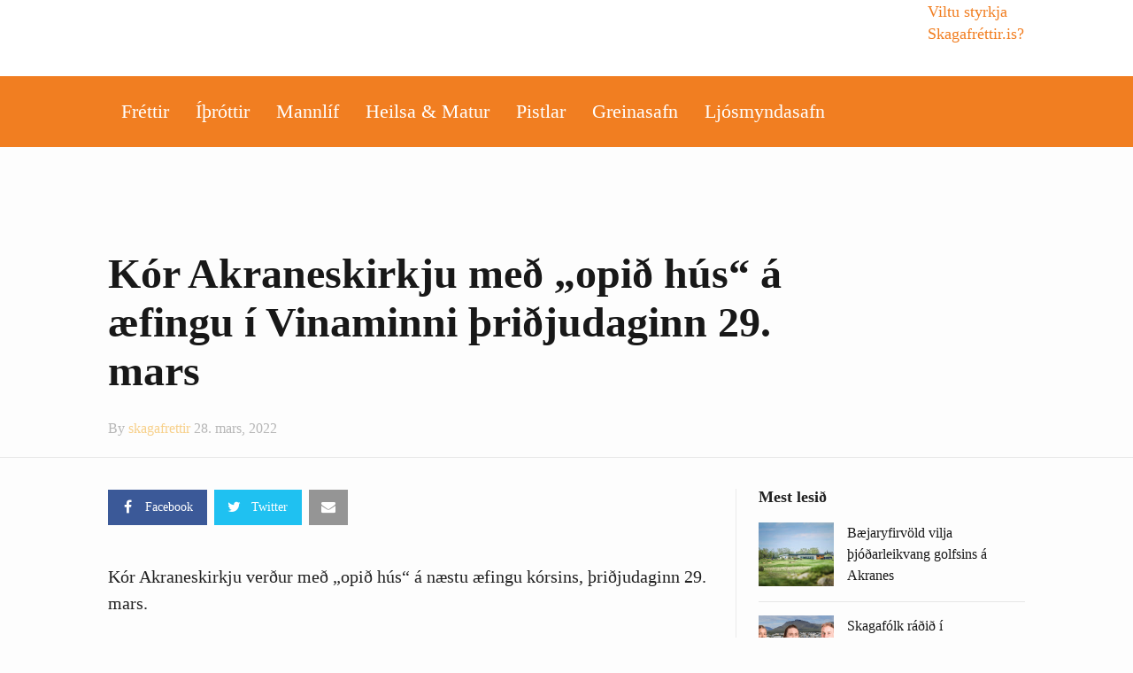

--- FILE ---
content_type: text/html; charset=UTF-8
request_url: https://skagafrettir.is/2022/03/28/kor-akraneskirkju-med-opid-hus-a-aefingu-i-vinaminni-thridjudaginn-29-mars/
body_size: 17416
content:
<!DOCTYPE html>
<!--[if IE 9]><html class="lt-ie10 no-js" lang="is" prefix="og: http://ogp.me/ns# fb: http://ogp.me/ns/fb# website: http://ogp.me/ns/website#" prefix="og: http://ogp.me/ns#"> <![endif]--><html class="no-js flexbox" lang="is" prefix="og: http://ogp.me/ns# fb: http://ogp.me/ns/fb# website: http://ogp.me/ns/website#" prefix="og: http://ogp.me/ns#"><head><script data-no-optimize="1">var litespeed_docref=sessionStorage.getItem("litespeed_docref");litespeed_docref&&(Object.defineProperty(document,"referrer",{get:function(){return litespeed_docref}}),sessionStorage.removeItem("litespeed_docref"));</script> <meta charset="UTF-8"><meta name="viewport" content="width=device-width, height=device-height, initial-scale=1.0, maximum-scale=1.0" /><title>Kór Akraneskirkju með „opið hús“ á æfingu í Vinaminni þriðjudaginn 29. mars &#8211; Skagafréttir.is</title><meta name='robots' content='max-image-preview:large' /><link rel='dns-prefetch' href='//www.googletagmanager.com' /><link rel='dns-prefetch' href='//fonts.googleapis.com' /><link rel='dns-prefetch' href='//pagead2.googlesyndication.com' /><link rel="alternate" type="application/rss+xml" title="Skagafréttir.is &raquo; Straumur" href="https://skagafrettir.is/feed/" /><link rel="alternate" type="application/rss+xml" title="Skagafréttir.is &raquo; Straumur athugasemda" href="https://skagafrettir.is/comments/feed/" /><link rel="alternate" type="application/rss+xml" title="Skagafréttir.is &raquo; Kór Akraneskirkju með „opið hús“ á æfingu í Vinaminni þriðjudaginn 29. mars Straumur athugasemda" href="https://skagafrettir.is/2022/03/28/kor-akraneskirkju-med-opid-hus-a-aefingu-i-vinaminni-thridjudaginn-29-mars/feed/" /><link rel="alternate" title="oEmbed (JSON)" type="application/json+oembed" href="https://skagafrettir.is/wp-json/oembed/1.0/embed?url=https%3A%2F%2Fskagafrettir.is%2F2022%2F03%2F28%2Fkor-akraneskirkju-med-opid-hus-a-aefingu-i-vinaminni-thridjudaginn-29-mars%2F" /><link rel="alternate" title="oEmbed (XML)" type="text/xml+oembed" href="https://skagafrettir.is/wp-json/oembed/1.0/embed?url=https%3A%2F%2Fskagafrettir.is%2F2022%2F03%2F28%2Fkor-akraneskirkju-med-opid-hus-a-aefingu-i-vinaminni-thridjudaginn-29-mars%2F&#038;format=xml" /><style id='wp-img-auto-sizes-contain-inline-css' type='text/css'>img:is([sizes=auto i],[sizes^="auto," i]){contain-intrinsic-size:3000px 1500px}
/*# sourceURL=wp-img-auto-sizes-contain-inline-css */</style><link data-optimized="2" rel="stylesheet" href="https://skagafrettir.is/wp-content/litespeed/css/0921e1e0fd7490c8e7401bf9195e8070.css?ver=f1910" /><style id='classic-theme-styles-inline-css' type='text/css'>/*! This file is auto-generated */
.wp-block-button__link{color:#fff;background-color:#32373c;border-radius:9999px;box-shadow:none;text-decoration:none;padding:calc(.667em + 2px) calc(1.333em + 2px);font-size:1.125em}.wp-block-file__button{background:#32373c;color:#fff;text-decoration:none}
/*# sourceURL=/wp-includes/css/classic-themes.min.css */</style><style id='global-styles-inline-css' type='text/css'>:root{--wp--preset--aspect-ratio--square: 1;--wp--preset--aspect-ratio--4-3: 4/3;--wp--preset--aspect-ratio--3-4: 3/4;--wp--preset--aspect-ratio--3-2: 3/2;--wp--preset--aspect-ratio--2-3: 2/3;--wp--preset--aspect-ratio--16-9: 16/9;--wp--preset--aspect-ratio--9-16: 9/16;--wp--preset--color--black: #000000;--wp--preset--color--cyan-bluish-gray: #abb8c3;--wp--preset--color--white: #ffffff;--wp--preset--color--pale-pink: #f78da7;--wp--preset--color--vivid-red: #cf2e2e;--wp--preset--color--luminous-vivid-orange: #ff6900;--wp--preset--color--luminous-vivid-amber: #fcb900;--wp--preset--color--light-green-cyan: #7bdcb5;--wp--preset--color--vivid-green-cyan: #00d084;--wp--preset--color--pale-cyan-blue: #8ed1fc;--wp--preset--color--vivid-cyan-blue: #0693e3;--wp--preset--color--vivid-purple: #9b51e0;--wp--preset--gradient--vivid-cyan-blue-to-vivid-purple: linear-gradient(135deg,rgb(6,147,227) 0%,rgb(155,81,224) 100%);--wp--preset--gradient--light-green-cyan-to-vivid-green-cyan: linear-gradient(135deg,rgb(122,220,180) 0%,rgb(0,208,130) 100%);--wp--preset--gradient--luminous-vivid-amber-to-luminous-vivid-orange: linear-gradient(135deg,rgb(252,185,0) 0%,rgb(255,105,0) 100%);--wp--preset--gradient--luminous-vivid-orange-to-vivid-red: linear-gradient(135deg,rgb(255,105,0) 0%,rgb(207,46,46) 100%);--wp--preset--gradient--very-light-gray-to-cyan-bluish-gray: linear-gradient(135deg,rgb(238,238,238) 0%,rgb(169,184,195) 100%);--wp--preset--gradient--cool-to-warm-spectrum: linear-gradient(135deg,rgb(74,234,220) 0%,rgb(151,120,209) 20%,rgb(207,42,186) 40%,rgb(238,44,130) 60%,rgb(251,105,98) 80%,rgb(254,248,76) 100%);--wp--preset--gradient--blush-light-purple: linear-gradient(135deg,rgb(255,206,236) 0%,rgb(152,150,240) 100%);--wp--preset--gradient--blush-bordeaux: linear-gradient(135deg,rgb(254,205,165) 0%,rgb(254,45,45) 50%,rgb(107,0,62) 100%);--wp--preset--gradient--luminous-dusk: linear-gradient(135deg,rgb(255,203,112) 0%,rgb(199,81,192) 50%,rgb(65,88,208) 100%);--wp--preset--gradient--pale-ocean: linear-gradient(135deg,rgb(255,245,203) 0%,rgb(182,227,212) 50%,rgb(51,167,181) 100%);--wp--preset--gradient--electric-grass: linear-gradient(135deg,rgb(202,248,128) 0%,rgb(113,206,126) 100%);--wp--preset--gradient--midnight: linear-gradient(135deg,rgb(2,3,129) 0%,rgb(40,116,252) 100%);--wp--preset--font-size--small: 13px;--wp--preset--font-size--medium: 20px;--wp--preset--font-size--large: 36px;--wp--preset--font-size--x-large: 42px;--wp--preset--spacing--20: 0.44rem;--wp--preset--spacing--30: 0.67rem;--wp--preset--spacing--40: 1rem;--wp--preset--spacing--50: 1.5rem;--wp--preset--spacing--60: 2.25rem;--wp--preset--spacing--70: 3.38rem;--wp--preset--spacing--80: 5.06rem;--wp--preset--shadow--natural: 6px 6px 9px rgba(0, 0, 0, 0.2);--wp--preset--shadow--deep: 12px 12px 50px rgba(0, 0, 0, 0.4);--wp--preset--shadow--sharp: 6px 6px 0px rgba(0, 0, 0, 0.2);--wp--preset--shadow--outlined: 6px 6px 0px -3px rgb(255, 255, 255), 6px 6px rgb(0, 0, 0);--wp--preset--shadow--crisp: 6px 6px 0px rgb(0, 0, 0);}:where(.is-layout-flex){gap: 0.5em;}:where(.is-layout-grid){gap: 0.5em;}body .is-layout-flex{display: flex;}.is-layout-flex{flex-wrap: wrap;align-items: center;}.is-layout-flex > :is(*, div){margin: 0;}body .is-layout-grid{display: grid;}.is-layout-grid > :is(*, div){margin: 0;}:where(.wp-block-columns.is-layout-flex){gap: 2em;}:where(.wp-block-columns.is-layout-grid){gap: 2em;}:where(.wp-block-post-template.is-layout-flex){gap: 1.25em;}:where(.wp-block-post-template.is-layout-grid){gap: 1.25em;}.has-black-color{color: var(--wp--preset--color--black) !important;}.has-cyan-bluish-gray-color{color: var(--wp--preset--color--cyan-bluish-gray) !important;}.has-white-color{color: var(--wp--preset--color--white) !important;}.has-pale-pink-color{color: var(--wp--preset--color--pale-pink) !important;}.has-vivid-red-color{color: var(--wp--preset--color--vivid-red) !important;}.has-luminous-vivid-orange-color{color: var(--wp--preset--color--luminous-vivid-orange) !important;}.has-luminous-vivid-amber-color{color: var(--wp--preset--color--luminous-vivid-amber) !important;}.has-light-green-cyan-color{color: var(--wp--preset--color--light-green-cyan) !important;}.has-vivid-green-cyan-color{color: var(--wp--preset--color--vivid-green-cyan) !important;}.has-pale-cyan-blue-color{color: var(--wp--preset--color--pale-cyan-blue) !important;}.has-vivid-cyan-blue-color{color: var(--wp--preset--color--vivid-cyan-blue) !important;}.has-vivid-purple-color{color: var(--wp--preset--color--vivid-purple) !important;}.has-black-background-color{background-color: var(--wp--preset--color--black) !important;}.has-cyan-bluish-gray-background-color{background-color: var(--wp--preset--color--cyan-bluish-gray) !important;}.has-white-background-color{background-color: var(--wp--preset--color--white) !important;}.has-pale-pink-background-color{background-color: var(--wp--preset--color--pale-pink) !important;}.has-vivid-red-background-color{background-color: var(--wp--preset--color--vivid-red) !important;}.has-luminous-vivid-orange-background-color{background-color: var(--wp--preset--color--luminous-vivid-orange) !important;}.has-luminous-vivid-amber-background-color{background-color: var(--wp--preset--color--luminous-vivid-amber) !important;}.has-light-green-cyan-background-color{background-color: var(--wp--preset--color--light-green-cyan) !important;}.has-vivid-green-cyan-background-color{background-color: var(--wp--preset--color--vivid-green-cyan) !important;}.has-pale-cyan-blue-background-color{background-color: var(--wp--preset--color--pale-cyan-blue) !important;}.has-vivid-cyan-blue-background-color{background-color: var(--wp--preset--color--vivid-cyan-blue) !important;}.has-vivid-purple-background-color{background-color: var(--wp--preset--color--vivid-purple) !important;}.has-black-border-color{border-color: var(--wp--preset--color--black) !important;}.has-cyan-bluish-gray-border-color{border-color: var(--wp--preset--color--cyan-bluish-gray) !important;}.has-white-border-color{border-color: var(--wp--preset--color--white) !important;}.has-pale-pink-border-color{border-color: var(--wp--preset--color--pale-pink) !important;}.has-vivid-red-border-color{border-color: var(--wp--preset--color--vivid-red) !important;}.has-luminous-vivid-orange-border-color{border-color: var(--wp--preset--color--luminous-vivid-orange) !important;}.has-luminous-vivid-amber-border-color{border-color: var(--wp--preset--color--luminous-vivid-amber) !important;}.has-light-green-cyan-border-color{border-color: var(--wp--preset--color--light-green-cyan) !important;}.has-vivid-green-cyan-border-color{border-color: var(--wp--preset--color--vivid-green-cyan) !important;}.has-pale-cyan-blue-border-color{border-color: var(--wp--preset--color--pale-cyan-blue) !important;}.has-vivid-cyan-blue-border-color{border-color: var(--wp--preset--color--vivid-cyan-blue) !important;}.has-vivid-purple-border-color{border-color: var(--wp--preset--color--vivid-purple) !important;}.has-vivid-cyan-blue-to-vivid-purple-gradient-background{background: var(--wp--preset--gradient--vivid-cyan-blue-to-vivid-purple) !important;}.has-light-green-cyan-to-vivid-green-cyan-gradient-background{background: var(--wp--preset--gradient--light-green-cyan-to-vivid-green-cyan) !important;}.has-luminous-vivid-amber-to-luminous-vivid-orange-gradient-background{background: var(--wp--preset--gradient--luminous-vivid-amber-to-luminous-vivid-orange) !important;}.has-luminous-vivid-orange-to-vivid-red-gradient-background{background: var(--wp--preset--gradient--luminous-vivid-orange-to-vivid-red) !important;}.has-very-light-gray-to-cyan-bluish-gray-gradient-background{background: var(--wp--preset--gradient--very-light-gray-to-cyan-bluish-gray) !important;}.has-cool-to-warm-spectrum-gradient-background{background: var(--wp--preset--gradient--cool-to-warm-spectrum) !important;}.has-blush-light-purple-gradient-background{background: var(--wp--preset--gradient--blush-light-purple) !important;}.has-blush-bordeaux-gradient-background{background: var(--wp--preset--gradient--blush-bordeaux) !important;}.has-luminous-dusk-gradient-background{background: var(--wp--preset--gradient--luminous-dusk) !important;}.has-pale-ocean-gradient-background{background: var(--wp--preset--gradient--pale-ocean) !important;}.has-electric-grass-gradient-background{background: var(--wp--preset--gradient--electric-grass) !important;}.has-midnight-gradient-background{background: var(--wp--preset--gradient--midnight) !important;}.has-small-font-size{font-size: var(--wp--preset--font-size--small) !important;}.has-medium-font-size{font-size: var(--wp--preset--font-size--medium) !important;}.has-large-font-size{font-size: var(--wp--preset--font-size--large) !important;}.has-x-large-font-size{font-size: var(--wp--preset--font-size--x-large) !important;}
:where(.wp-block-post-template.is-layout-flex){gap: 1.25em;}:where(.wp-block-post-template.is-layout-grid){gap: 1.25em;}
:where(.wp-block-term-template.is-layout-flex){gap: 1.25em;}:where(.wp-block-term-template.is-layout-grid){gap: 1.25em;}
:where(.wp-block-columns.is-layout-flex){gap: 2em;}:where(.wp-block-columns.is-layout-grid){gap: 2em;}
:root :where(.wp-block-pullquote){font-size: 1.5em;line-height: 1.6;}
/*# sourceURL=global-styles-inline-css */</style><style id='xt-style-inline-css' type='text/css'>/*Hide the adzone*/

.logo-bar .ad-zone{display:none}
/*# sourceURL=xt-style-inline-css */</style> <script type="litespeed/javascript" data-src="https://skagafrettir.is/wp-includes/js/jquery/jquery.min.js" id="jquery-core-js"></script> <script id="xt-widget-twitter-js-extra" type="litespeed/javascript">var xt_twitter={"modpath":"https://skagafrettir.is/?xt-widget-fetch=1"}</script> 
 <script type="litespeed/javascript" data-src="https://www.googletagmanager.com/gtag/js?id=GT-W628HW9" id="google_gtagjs-js"></script> <script id="google_gtagjs-js-after" type="litespeed/javascript">window.dataLayer=window.dataLayer||[];function gtag(){dataLayer.push(arguments)}
gtag("set","linker",{"domains":["skagafrettir.is"]});gtag("js",new Date());gtag("set","developer_id.dZTNiMT",!0);gtag("config","GT-W628HW9")</script> <link rel="https://api.w.org/" href="https://skagafrettir.is/wp-json/" /><link rel="alternate" title="JSON" type="application/json" href="https://skagafrettir.is/wp-json/wp/v2/posts/47895" /><link rel="EditURI" type="application/rsd+xml" title="RSD" href="https://skagafrettir.is/xmlrpc.php?rsd" /><meta name="generator" content="WordPress 6.9" /><link rel="canonical" href="https://skagafrettir.is/2022/03/28/kor-akraneskirkju-med-opid-hus-a-aefingu-i-vinaminni-thridjudaginn-29-mars/" /><link rel='shortlink' href='https://skagafrettir.is/?p=47895' /><style type="text/css" media="screen">.g { margin:0px; padding:0px; overflow:hidden; line-height:1; zoom:1; }
	.g img { height:auto; }
	.g-col { position:relative; float:left; }
	.g-col:first-child { margin-left: 0; }
	.g-col:last-child { margin-right: 0; }
	.g-wall { display:block; position:fixed; left:0; top:0; width:100%; height:100%; z-index:-1; }
	.woocommerce-page .g, .bbpress-wrapper .g { margin: 20px auto; clear:both; }
	.g-1 {  width:100%; max-width:310px;  height:100%; max-height:400px; margin: 0 auto; }
	.g-2 {  width:100%; max-width:310px;  height:100%; max-height:400px; margin: 0 auto; }
	.g-3 { width:100%; max-width:310px; height:100%; max-height:400px; margin: 0 auto; }
	.g-4 { width:100%; max-width:310px; height:100%; max-height:400px; margin: 0 auto; }
	.g-5 { margin:0px;  width:100%; max-width:1018px; height:100%; max-height:360px; }
	.g-6 { margin:0px 0px 0px 0px; width:100%; max-width:640px; height:100%; max-height:140px; }
	@media only screen and (max-width: 480px) {
		.g-col, .g-dyn, .g-single { width:100%; margin-left:0; margin-right:0; }
		.woocommerce-page .g, .bbpress-wrapper .g { margin: 10px auto; }
	}</style><meta property='og:site_name' content='Skagafr&eacute;ttir.is' /><meta property='og:url' content='https://skagafrettir.is/2022/03/28/kor-akraneskirkju-med-opid-hus-a-aefingu-i-vinaminni-thridjudaginn-29-mars/' /><meta property='og:locale' content='is_IS' /><meta property='og:description' content='K&oacute;r Akraneskirkju ver&eth;ur me&eth; &bdquo;opi&eth; h&uacute;s&ldquo; &aacute; n&aelig;stu &aelig;fingu k&oacute;rsins, &thorn;ri&eth;judaginn 29. mars. &AElig;fingin fer fram &iacute; Vinaminni. &Iacute; tilkynningu fr&aacute; k&oacute;rnum kemur fram a&eth; allir &aacute;hugasamir s&eacute;u velkomnir og s&eacute;rstaklega &thorn;eir sem hafa &aacute;huga &aacute; a&eth; ganga til li&eth;s vi&eth; k&oacute;rinn. Kaf' /><meta property='og:title' content='K&oacute;r Akraneskirkju me&eth; &bdquo;opi&eth; h&uacute;s&ldquo; &aacute; &aelig;fingu &iacute; Vinaminni &thorn;ri&eth;judaginn 29. mars' /><meta property='og:type' content='article' /><meta property='og:image' content='https://skagafrettir.is/wp-content/uploads/2019/12/78253002_3968812463136272_5089128000528580608_o-1200x900.jpg' /><meta property='og:image:width' content='1200' /><meta property='og:image:height' content='900' /><meta name='twitter:card' content='summary' /><meta name='twitter:title' content='K&oacute;r Akraneskirkju me&eth; &bdquo;opi&eth; h&uacute;s&ldquo; &aacute; &aelig;fingu &iacute; Vinaminni &thorn;ri&eth;judaginn 29. mars' /><meta name='twitter:image' content='https://skagafrettir.is/wp-content/uploads/2019/12/78253002_3968812463136272_5089128000528580608_o-1200x900.jpg' /><meta name='twitter:description' content='K&oacute;r Akraneskirkju ver&eth;ur me&eth; &bdquo;opi&eth; h&uacute;s&ldquo; &aacute; n&aelig;stu &aelig;fingu k&oacute;rsins, &thorn;ri&eth;judaginn 29. mars. &AElig;fingin fer fram &iacute; Vinaminni. &Iacute; tilkynningu fr&aacute; k&oacute;rnum kemur fram a&eth; allir &aacute;hugasamir s&eacute;u velkomnir og s&eacute;rstaklega &thorn;eir sem hafa &aacute;huga &aacute; a&eth; ganga til li&eth;s vi&eth; k&oacute;rinn. Kaf' /><meta name="generator" content="Site Kit by Google 1.171.0" /><link rel="shortcut icon" type="image/x-icon" href="https://skagafrettir.is/wp-content/uploads/2018/01/favicon.png"><meta name="generator" content="Good News v2.0.9.2 by XplodedThemes.com"><style type="text/css" id="voting-style-css">.xt-votes .xt-likes { background-color: #1193f6!important}
.xt-votes .xt-likes{ color: #ffffff!important}
.xt-votes .xt-likes a{ color: #ffffff!important}
.xt-votes .xt-dislikes { background-color: #ebebeb!important}
.xt-votes .xt-dislikes{ color: #7d7d7d!important}
.xt-votes .xt-dislikes a{ color: #7d7d7d!important}
.xt-votes { text-align: left}
.xt-likes, .xt-dislikes, .xt-votes i { font-size: 14px!important}</style> <script type="litespeed/javascript">XT_LIKES={"base_url":"https:\/\/skagafrettir.is","ajax_url":"https:\/\/skagafrettir.is\/wp-admin\/admin-ajax.php"}</script> <meta name="google-adsense-platform-account" content="ca-host-pub-2644536267352236"><meta name="google-adsense-platform-domain" content="sitekit.withgoogle.com"><meta name="generator" content="Elementor 3.34.3; features: e_font_icon_svg, additional_custom_breakpoints; settings: css_print_method-external, google_font-enabled, font_display-auto"><meta name="generator" content="Powered by Visual Composer - drag and drop page builder for WordPress."/>
<!--[if lte IE 9]><link rel="stylesheet" type="text/css" href="https://skagafrettir.is/wp-content/plugins/js_composer/assets/css/vc_lte_ie9.min.css" media="screen"><![endif]--><!--[if IE  8]><link rel="stylesheet" type="text/css" href="https://skagafrettir.is/wp-content/plugins/js_composer/assets/css/vc-ie8.min.css" media="screen"><![endif]--><style>.e-con.e-parent:nth-of-type(n+4):not(.e-lazyloaded):not(.e-no-lazyload),
				.e-con.e-parent:nth-of-type(n+4):not(.e-lazyloaded):not(.e-no-lazyload) * {
					background-image: none !important;
				}
				@media screen and (max-height: 1024px) {
					.e-con.e-parent:nth-of-type(n+3):not(.e-lazyloaded):not(.e-no-lazyload),
					.e-con.e-parent:nth-of-type(n+3):not(.e-lazyloaded):not(.e-no-lazyload) * {
						background-image: none !important;
					}
				}
				@media screen and (max-height: 640px) {
					.e-con.e-parent:nth-of-type(n+2):not(.e-lazyloaded):not(.e-no-lazyload),
					.e-con.e-parent:nth-of-type(n+2):not(.e-lazyloaded):not(.e-no-lazyload) * {
						background-image: none !important;
					}
				}</style> <script type="litespeed/javascript" data-src="https://pagead2.googlesyndication.com/pagead/js/adsbygoogle.js?client=ca-pub-5891056290651099&amp;host=ca-host-pub-2644536267352236" crossorigin="anonymous"></script> <meta property="fb:app_id" content="357766527894413"/><meta property="og:url" content="https://skagafrettir.is/2022/03/28/kor-akraneskirkju-med-opid-hus-a-aefingu-i-vinaminni-thridjudaginn-29-mars/"/><meta property="og:title" content="Kór Akraneskirkju með „opið hús“ á æfingu í Vinaminni þriðjudaginn 29. mars"/><meta property="og:site_name" content="Skagafréttir.is"/><meta property="og:description" content="Kór Akraneskirkju verður með „opið hús“ á næstu æfingu kórsins, þriðjudaginn 29. mars.Æfingin fer fram í Vinaminni.Í tilkynningu"/><meta property="og:type" content="article"/><meta property="og:image" content="https://skagafrettir.is/wp-content/uploads/2016/10/skagafréttir-logo-temp-2x.png"/><meta property="og:image" content="https://skagafrettir.is/wp-content/uploads/2019/12/78253002_3968812463136272_5089128000528580608_o-1024x768.jpg"/><meta property="og:locale" content="en_US"/><meta property="og:updated_time" content="1648461382" /><meta name="twitter:card" content="summary_large_image"/><meta name="twitter:title" content="Kór Akraneskirkju með „opið hús“ á æfingu í Vinaminni þriðjudaginn 29. mars"/><meta name="twitter:description" content="Kór Akraneskirkju verður með „opið hús“ á næstu æfingu kórsins, þriðjudaginn 29. mars.Æfingin fer fram í Vinaminni.Í tilkynningu"/><meta name="twitter:image" content="https://skagafrettir.is/wp-content/uploads/2016/10/skagafréttir-logo-temp-2x.png"/><meta name="twitter:image" content="https://skagafrettir.is/wp-content/uploads/2019/12/78253002_3968812463136272_5089128000528580608_o-1024x768.jpg"/><meta property="article:section" content="Mannlíf" /><meta property="article:published_time" content="1648461382" /><meta property="article:modified_time" content="1648461382" />
<style type="text/css" id="wp-custom-css">@media (max-width: 850px) {
	.only-mobile {
	display: none;	
}
}</style><noscript><style type="text/css">.wpb_animate_when_almost_visible { opacity: 1; }</style></noscript><meta name="viewport" content="width=device-width, user-scalable=yes, initial-scale=1.0, minimum-scale=0.1, maximum-scale=10.0"></head><body class="wp-singular post-template-default single single-post postid-47895 single-format-standard wp-theme-goodnews snd-default layout-full wpb-js-composer js-comp-ver-4.12.1 vc_responsive elementor-default elementor-kit-47024"> <script type="litespeed/javascript">window.fbAsyncInit=function(){FB.init({appId:357766527894413,cookie:!0,xfbml:!0,version:'v2.4'})};(function(d,s,id){var js,fjs=d.getElementsByTagName(s)[0];if(d.getElementById(id))return;js=d.createElement(s);js.id=id;js.src="//connect.facebook.net/is_IS/sdk.js";fjs.parentNode.insertBefore(js,fjs)}(document,'script','facebook-jssdk'))</script> <div class="lights_overlay visually-hidden hidden"></div><div id="pusher" class="off-canvas-wrap closed" data-offcanvas><div id="wrapper" class="container inner-wrap"><aside class="off-canvas-menu right-off-canvas-menu"><label class="push-menu-label">Aðalvalmynd</label><ul id="right-side-push-menu" class="off-canvas-list"><li id="menu-item-4059" class="menu-item menu-item-type-taxonomy menu-item-object-category menu-category-slug-frettir menu-category-id-31" data-itemid="4059" data-objectid="31"><a href="https://skagafrettir.is/category/frettir/">Fréttir</a></li><li id="menu-item-4061" class="menu-item menu-item-type-taxonomy menu-item-object-category menu-category-slug-ithrottir menu-category-id-32" data-itemid="4061" data-objectid="32"><a href="https://skagafrettir.is/category/ithrottir/">Íþróttir</a></li><li id="menu-item-47303" class="menu-item menu-item-type-custom menu-item-object-custom" data-itemid="47303" data-objectid="47303"><a>Mannlíf</a></li><li id="menu-item-32810" class="menu-item menu-item-type-taxonomy menu-item-object-category menu-category-slug-heilsueflandi-samfelag menu-category-id-46" data-itemid="32810" data-objectid="46"><a href="https://skagafrettir.is/category/heilsueflandi-samfelag/">Heilsa &#038; matur</a></li><li id="menu-item-4063" class="menu-item menu-item-type-taxonomy menu-item-object-category menu-category-slug-pistlar menu-category-id-34" data-itemid="4063" data-objectid="34"><a href="https://skagafrettir.is/category/pistlar/">Pistlar</a></li><li id="menu-item-4305" class="menu-item menu-item-type-custom menu-item-object-custom" data-itemid="4305" data-objectid="4305"><a href="/allt/">Greinasafn</a></li><li id="menu-item-47302" class="menu-item menu-item-type-custom menu-item-object-custom" data-itemid="47302" data-objectid="47302"><a target="_blank" href="https://skagafrettir.smugmug.com/">Ljósmyndasafn</a></li></ul></aside><div id="outer_wrapper" class="outer_wrapper"><header id="main-header"><div class="top-menu
sticky	 sticky-scroll-up		 contain-to-grid			"><nav class="top-bar" data-topbar
data-sticky_height="45"
data-distance="245"
data-options="sticky_on: small; back_text: Back"><ul class="sticky-menu right onsticky"><li class="toggle-sidebar menu-icon"><a href="#" class="right-off-canvas-toggle off-canvas-toggle"><i class="icon-ion-bars"></i></a></li></ul><ul class="sticky-menu right onsticky"><li class="toggle-search menu-search"><a href="#" class="search-toggle" data-dropdown="search-drop" aria-controls="search-drop" aria-expanded="false"><i class="icon-ion-search"></i></a></li><li id="search-drop" class="search-drop has-form f-dropdown" data-dropdown-content aria-hidden="true"><form method="get" action="https://skagafrettir.is/"><div class="row collapse"><div class="small-12 columns small-centered transition">
<input type="text" name="s" class="search-input" autocomplete="off" value="" placeholder="Start searching...">
<a href="#" class="transparent button search-button"><i class="icon-ion-search"></i></a>
<a href="#" class="transparent search-close-button"><i class="icon-ion-close-outline"></i></a></div></div></form></li></ul><ul class="title-area"><li class="name show-for-small-only">
<a href="https://skagafrettir.is/" class="site-logo show-for-medium-up">
<img class="to-be-loaded" data-interchange="[https://skagafrettir.is/wp-content/uploads/2016/10/skagafréttir-logo-temp-3.png, (default)], [https://skagafrettir.is/wp-content/uploads/2016/10/skagafréttir-logo-temp-2x-2.png, (retina)]" alt="Skagafréttir.is">
<noscript><img src="https://skagafrettir.is/wp-content/uploads/2016/10/skagafréttir-logo-temp-3.png" alt="Skagafréttir.is"></noscript>
</a>
<a href="https://skagafrettir.is/" class="site-logo show-for-small-only">
<img class="to-be-loaded" data-interchange="[https://skagafrettir.is/wp-content/uploads/2018/01/Skagafrettir_Logo_mobile.png, (default)], [https://skagafrettir.is/wp-content/uploads/2018/01/Skagafrettir_Logo_mobile-retina.png, (retina)]" alt="Skagafréttir.is">
<noscript><img src="https://skagafrettir.is/wp-content/uploads/2018/01/Skagafrettir_Logo_mobile.png" alt="Skagafréttir.is"></noscript>
</a></li><li class="toggle-topbar menu-icon"><a href="#"></a></li></ul><section class="top-bar-section"><h2 class="hide-for-small-up">--</h2><ul id="main-mobile-menu" class="left menu show-for-small-only clearfix"><li id="menu-item-47080" class="menu-item menu-item-type-custom menu-item-object-custom" data-itemid="47080" data-objectid="47080"><a href="http://localhost:8888/skagafrettir/styrkja-skagafrettir/">Viltu styrkja Skagafréttir.is?</a></li><li id="menu-item-47073" class="menu-item menu-item-type-taxonomy menu-item-object-category menu-category-slug-frettir menu-category-id-31 menu-category-slug-frettir menu-category-id-31" data-itemid="47073" data-objectid="31"><a href="https://skagafrettir.is/category/frettir/">Fréttir</a></li><li id="menu-item-47074" class="menu-item menu-item-type-taxonomy menu-item-object-category menu-category-slug-ithrottir menu-category-id-32 menu-category-slug-ithrottir menu-category-id-32" data-itemid="47074" data-objectid="32"><a href="https://skagafrettir.is/category/ithrottir/">Íþróttir</a></li><li id="menu-item-47304" class="menu-item menu-item-type-custom menu-item-object-custom has-dropdown not-click" data-itemid="47304" data-objectid="47304"><a>Mannlíf</a><ul class="dropdown "><li id="menu-item-47075" class="menu-item menu-item-type-taxonomy menu-item-object-category current-post-ancestor current-menu-parent current-post-parent menu-category-slug-mannlif menu-category-id-33 menu-category-slug-mannlif menu-category-id-33" data-itemid="47075" data-objectid="33"><a href="https://skagafrettir.is/category/mannlif/">Mannlíf</a></li><li id="menu-item-47076" class="menu-item menu-item-type-taxonomy menu-item-object-category menu-category-slug-floridaskaginn menu-category-id-36 menu-category-slug-floridaskaginn menu-category-id-36" data-itemid="47076" data-objectid="36"><a href="https://skagafrettir.is/category/floridaskaginn/">FlórídaSkaginn</a></li></ul></li><li id="menu-item-47078" class="menu-item menu-item-type-taxonomy menu-item-object-category menu-category-slug-heilsueflandi-samfelag menu-category-id-46 menu-category-slug-heilsueflandi-samfelag menu-category-id-46" data-itemid="47078" data-objectid="46"><a href="https://skagafrettir.is/category/heilsueflandi-samfelag/">Heilsueflandi samfélag</a></li><li id="menu-item-47077" class="menu-item menu-item-type-taxonomy menu-item-object-category menu-category-slug-pistlar menu-category-id-34 menu-category-slug-pistlar menu-category-id-34" data-itemid="47077" data-objectid="34"><a href="https://skagafrettir.is/category/pistlar/">Pistlar</a></li><li id="menu-item-47079" class="menu-item menu-item-type-custom menu-item-object-custom" data-itemid="47079" data-objectid="47079"><a href="/allt/">Greinasafn</a></li><li id="menu-item-47305" class="menu-item menu-item-type-custom menu-item-object-custom" data-itemid="47305" data-objectid="47305"><a target="_blank" href="https://skagafrettir.smugmug.com/">Ljósmyndasafn</a></li></ul><div class="show-for-small-only clearfix"><ul class="social-networks"><li>
<a style="color:#3c5a9b" target="_blank" href="https://www.facebook.com/skagafrettir.is/">
<i class="fa fa-facebook" title="Facebook"></i>
</a></li><li>
<a style="color:#1fc1f1" target="_blank" href="https://twitter.com/skagafrettir">
<i class="fa fa-twitter" title="Twitter"></i>
</a></li></ul></div></section></nav></div><div class="logo-bar hide-for-small-only contain-to-grid logo-left"><div class="logo-bar-inner"><div class="row valign-middle collapse"><div class="small-4 column"><div class="left r-padding ">
<a href="https://skagafrettir.is/" class="site-logo show-for-small-up">
<img class="to-be-loaded" data-interchange="[https://skagafrettir.is/wp-content/uploads/2018/01/skagafrettir-logo-nytt_v2.png, (default)], [https://skagafrettir.is/wp-content/uploads/2018/01/skagafrettir-logo-nytt_v2-retina.png, (retina)]" alt="Skagafréttir.is">
<noscript><img src="https://skagafrettir.is/wp-content/uploads/2018/01/skagafrettir-logo-nytt_v2.png" alt="Skagafréttir.is"></noscript>
</a></div></div><div class="small-8 column"><div class="right ad-zone">[sam_zone id=1]</div><div class="" style="position: absolute; right: 0px; bottom: 20px;">
<a href="https://skagafrettir.is/styrkja-skagafrettir/" style="font-size: 18px; color: #f17e21; font-weight: 500;">Viltu styrkja</br> Skagafréttir.is?</a></div></div></div></div></div><div  class="main-menu hide-for-small-only     contain-to-grid  "><nav class="top-bar" data-topbar
data-sticky_height="0"
data-distance="200"
data-options="sticky_on: medium"><section class="top-bar-section search-toggle-always"><ul id="main-menu" class="menu top-level   left"><li class="menu-item menu-item-type-taxonomy menu-item-object-category menu-category-slug-frettir menu-category-id-31 menu-category-slug-frettir menu-category-id-31 menu-category-slug-frettir menu-category-id-31" data-itemid="4059" data-objectid="31"><a href="https://skagafrettir.is/category/frettir/">Fréttir</a></li><li class="menu-item menu-item-type-taxonomy menu-item-object-category menu-category-slug-ithrottir menu-category-id-32 menu-category-slug-ithrottir menu-category-id-32 menu-category-slug-ithrottir menu-category-id-32" data-itemid="4061" data-objectid="32"><a href="https://skagafrettir.is/category/ithrottir/">Íþróttir</a></li><li class="menu-item menu-item-type-custom menu-item-object-custom" data-itemid="47303" data-objectid="47303"><a>Mannlíf</a></li><li class="menu-item menu-item-type-taxonomy menu-item-object-category menu-category-slug-heilsueflandi-samfelag menu-category-id-46 menu-category-slug-heilsueflandi-samfelag menu-category-id-46 menu-category-slug-heilsueflandi-samfelag menu-category-id-46" data-itemid="32810" data-objectid="46"><a href="https://skagafrettir.is/category/heilsueflandi-samfelag/">Heilsa &#038; matur</a></li><li class="menu-item menu-item-type-taxonomy menu-item-object-category menu-category-slug-pistlar menu-category-id-34 menu-category-slug-pistlar menu-category-id-34 menu-category-slug-pistlar menu-category-id-34" data-itemid="4063" data-objectid="34"><a href="https://skagafrettir.is/category/pistlar/">Pistlar</a></li><li class="menu-item menu-item-type-custom menu-item-object-custom" data-itemid="4305" data-objectid="4305"><a href="/allt/">Greinasafn</a></li><li class="menu-item menu-item-type-custom menu-item-object-custom" data-itemid="47302" data-objectid="47302"><a target="_blank" href="https://skagafrettir.smugmug.com/">Ljósmyndasafn</a></li></ul></section></nav></div></header><div id="inner_wrapper" class="inner_wrapper hide-on-mobile-menu "><div class="body_overlay"></div><div class="row full-width"><div class="inner_content"><div class="row has-sidebar"><div class="post-47895 post type-post status-publish format-standard has-post-thumbnail hentry category-mannlif" itemscope="" itemtype="http://schema.org/BlogPosting"><div class="medium-12"><article id="post-header-47895" class="article-header-above" data-postid="47895" data-guid="https://skagafrettir.is/?p=47895" data-permalink="https://skagafrettir.is/2022/03/28/kor-akraneskirkju-med-opid-hus-a-aefingu-i-vinaminni-thridjudaginn-29-mars/"><div class="row collapse"><div class="medium-12 column"><div class="article-header within-content-2 has-inline-metas"><div class="meta row in-container"><div class="column-12 column"><h1 class=" xt-post-title" itemprop="headline">
Kór Akraneskirkju með „opið hús“ á æfingu í Vinaminni þriðjudaginn 29. mars</h1><div class="inline-metas-wrap row in-container collapse"><div class="small-12 column"><div class="inline inline-metas"><div class="inline xt-post-author-wrap hide-for-xmall-only ">
<span class="author  xt-post-author" itemprop="author" itemscope="" itemtype="http://schema.org/Person">
By
<span itemprop="name">
<a href="https://skagafrettir.is/author/skagafrettir/" title="Færslur eftir þennan höfund: skagafrettir" itemprop="url" rel="author">skagafrettir</a>
</span>
</span></div><div class="inline xt-post-date-wrap ">
<time class=" xt-post-date" datetime="2022-03-28T09:56:22+00:00" itemprop="datePublished">28. mars, 2022</time><meta itemprop="dateModified" content="2022-03-28T09:56:22+00:00"></div></div></div></div></div></div></div></div></div></article></div><div class="row vc_row in-container"><div class="medium-8 column left"><article id="post-47895" data-postid="47895" data-guid="https://skagafrettir.is/?p=47895" data-permalink="https://skagafrettir.is/2022/03/28/kor-akraneskirkju-med-opid-hus-a-aefingu-i-vinaminni-thridjudaginn-29-mars/"><div class="row collapse article-content-wrap"><div class="article-start"></div><div class="small-12  column"><div class="article-content"><div class="xtss-above-post"><div class="xtss-wrap skin-default layout-horizontal size-large align-left position-above-below showing-names first-2"><div class="xtss xtss-transition"><span class="xtss-social-networks">
<a class="xtss-facebook  xtss-item xtss-transition radius" style="color:#3b5998; background-color:#3b5998;" target="_blank" href="https://www.facebook.com/sharer/sharer.php?u=https%3A%2F%2Fskagafrettir.is%2F2022%2F03%2F28%2Fkor-akraneskirkju-med-opid-hus-a-aefingu-i-vinaminni-thridjudaginn-29-mars%2F" title="Share on Facebook">
<span class="icon fa fa-facebook xtss-transition"></span>
<span class="xtss-name"><span class="xtss-name-inner">Facebook</span></span>
</a>
<a class="xtss-twitter  xtss-item xtss-transition radius" style="color:#1fc1f1; background-color:#1fc1f1;" target="_blank" href="https://twitter.com/intent/tweet?text=K%C3%B3r+Akraneskirkju+me%C3%B0+%E2%80%9Eopi%C3%B0+h%C3%BAs%E2%80%9C+%C3%A1+%C3%A6fingu+%C3%AD+Vinaminni+%C3%BEri%C3%B0judaginn+29.+mars+-+https%3A%2F%2Fskagafrettir.is%2F2022%2F03%2F28%2Fkor-akraneskirkju-med-opid-hus-a-aefingu-i-vinaminni-thridjudaginn-29-mars%2F&amp;url=https%253A%252F%252Fskagafrettir.is%252F2022%252F03%252F28%252Fkor-akraneskirkju-med-opid-hus-a-aefingu-i-vinaminni-thridjudaginn-29-mars%252F" title="Share on Twitter">
<span class="icon fa fa-twitter xtss-transition"></span>
<span class="xtss-name"><span class="xtss-name-inner">Twitter</span></span>
</a>
<a class="xtss-email  xtss-item xtss-transition radius" style="color:#959595; background-color:#959595;" target="_self" href="/cdn-cgi/l/email-protection#[base64]" title="Email">
<span class="icon fa fa-envelope xtss-transition"></span>
<span class="xtss-name"><span class="xtss-name-inner">Email</span></span>
</a><div class="xtss-spacer"></div><div class="xtss-facebook-like xtss-extra-item xtss-item xtss-transition"><div class="fb-like" data-href="https://skagafrettir.is/2022/03/28/kor-akraneskirkju-med-opid-hus-a-aefingu-i-vinaminni-thridjudaginn-29-mars/" data-layout="button" data-action="like" data-show-faces="false" data-share="false"></div></div></span></div></div></div><div class="post-body  xt-post-content" itemprop="articleBody"><p>Kór Akraneskirkju verður með „opið hús“ á næstu æfingu kórsins, þriðjudaginn 29. mars.</p><p>Æfingin fer fram í Vinaminni.<div class="xt-post-featured-media"><div class="th fullwidth"><img data-lazyloaded="1" src="[data-uri]" fetchpriority="high" decoding="async" width="1132" height="670" data-src="https://skagafrettir.is/wp-content/uploads/2019/12/78253002_3968812463136272_5089128000528580608_o-1132x670.jpg" class="wp-featured-image fullwidth wp-post-image" alt="" itemprop="image" /></div></div><p>Í tilkynningu frá kórnum kemur fram að allir áhugasamir séu velkomnir og sérstaklega þeir sem hafa áhuga á að ganga til liðs við kórinn.</p><p>Kaffi, konfekt, fræðsla um kórstarfið og skemmtileg tónlist í boði.</p><p>Æfingin hefst eins og áður segir kl. 19:30 og stendur til 21:30.</p><hr class="wp-block-separator"/><figure class="wp-block-table"><table><tbody><tr><td><div class="g g-1"><div class="g-dyn a-439 c-1"><a class="gofollow" data-track="NDM5LDEsNjA=" href="https://domusnova.is/soluskra/leitarnidurstodur?search_id=8379021"><img data-lazyloaded="1" src="[data-uri]" width="310" height="400" decoding="async" data-src="https://skagafrettir.is/wp-content/uploads/2025/10/Gardabraut1-310x400-2.jpg" /></a></div><div class="g-dyn a-444 c-2"><a class="gofollow" data-track="NDQ0LDEsNjA=" href="https://www.instagram.com/svolustra/"><img data-lazyloaded="1" src="[data-uri]" width="310" height="400" decoding="async" data-src="https://skagafrettir.is/wp-content/uploads/2025/11/Svolustra-auglysing-310x400-1.png" /></a></div><div class="g-dyn a-442 c-3"><a class="gofollow" data-track="NDQyLDEsNjA=" href="https://bonkerinn.is/"><img data-lazyloaded="1" src="[data-uri]" width="310" height="400" decoding="async" data-src="https://skagafrettir.is/wp-content/uploads/2025/11/Bonkerinn-skagafrettir-310x400-1.png" /></a></div><div class="g-dyn a-446 c-4"><a class="gofollow" data-track="NDQ2LDEsNjA=" href="https://www.facebook.com/SamfylkingarfelagidAAkranesi"><img data-lazyloaded="1" src="[data-uri]" width="310" height="400" decoding="async" data-src="https://skagafrettir.is/wp-content/uploads/2026/01/Samfylkinging-2026.png" /></a></div><div class="g-dyn a-325 c-5"><a class="gofollow" data-track="MzI1LDEsNjA=" href="https://fastlind.is/soluskra/leitarnidurstodur?search_id=6948620"><img data-lazyloaded="1" src="[data-uri]" width="310" height="400" decoding="async" data-src="https://skagafrettir.is/wp-content/uploads/2024/01/Bogi-1-.png" /></a></div></div></td></tr></tbody></table></figure><hr class="wp-block-separator"/><figure class="wp-block-table"><table><tbody><tr><td><div class="g g-2"><div class="g-dyn a-447 c-1"><iframe data-lazyloaded="1" src="about:blank" data-litespeed-src="https://app.pulsmedia.is/snjallbordi/znpbch4sg1y8nif/" height="400" frameborder="0" style="border:none;"></iframe></div><div class="g-dyn a-442 c-2"><a class="gofollow" data-track="NDQyLDIsNjA=" href="https://bonkerinn.is/"><img data-lazyloaded="1" src="[data-uri]" width="310" height="400" decoding="async" data-src="https://skagafrettir.is/wp-content/uploads/2025/11/Bonkerinn-skagafrettir-310x400-1.png" /></a></div><div class="g-dyn a-325 c-3"><a class="gofollow" data-track="MzI1LDIsNjA=" href="https://fastlind.is/soluskra/leitarnidurstodur?search_id=6948620"><img data-lazyloaded="1" src="[data-uri]" width="310" height="400" decoding="async" data-src="https://skagafrettir.is/wp-content/uploads/2024/01/Bogi-1-.png" /></a></div><div class="g-dyn a-444 c-4"><a class="gofollow" data-track="NDQ0LDIsNjA=" href="https://www.instagram.com/svolustra/"><img data-lazyloaded="1" src="[data-uri]" width="310" height="400" decoding="async" data-src="https://skagafrettir.is/wp-content/uploads/2025/11/Svolustra-auglysing-310x400-1.png" /></a></div><div class="g-dyn a-446 c-5"><a class="gofollow" data-track="NDQ2LDIsNjA=" href="https://www.facebook.com/SamfylkingarfelagidAAkranesi"><img data-lazyloaded="1" src="[data-uri]" width="310" height="400" decoding="async" data-src="https://skagafrettir.is/wp-content/uploads/2026/01/Samfylkinging-2026.png" /></a></div></div></td></tr></tbody></table></figure><hr class="wp-block-separator"/><figure class="wp-block-table"><table><tbody><tr><td><div class="g g-3"><div class="g-dyn a-446 c-1"><a class="gofollow" data-track="NDQ2LDMsNjA=" href="https://www.facebook.com/SamfylkingarfelagidAAkranesi"><img data-lazyloaded="1" src="[data-uri]" width="310" height="400" decoding="async" data-src="https://skagafrettir.is/wp-content/uploads/2026/01/Samfylkinging-2026.png" /></a></div><div class="g-dyn a-444 c-2"><a class="gofollow" data-track="NDQ0LDMsNjA=" href="https://www.instagram.com/svolustra/"><img data-lazyloaded="1" src="[data-uri]" width="310" height="400" decoding="async" data-src="https://skagafrettir.is/wp-content/uploads/2025/11/Svolustra-auglysing-310x400-1.png" /></a></div><div class="g-dyn a-442 c-3"><a class="gofollow" data-track="NDQyLDMsNjA=" href="https://bonkerinn.is/"><img data-lazyloaded="1" src="[data-uri]" width="310" height="400" decoding="async" data-src="https://skagafrettir.is/wp-content/uploads/2025/11/Bonkerinn-skagafrettir-310x400-1.png" /></a></div><div class="g-dyn a-325 c-4"><a class="gofollow" data-track="MzI1LDMsNjA=" href="https://fastlind.is/soluskra/leitarnidurstodur?search_id=6948620"><img data-lazyloaded="1" src="[data-uri]" width="310" height="400" decoding="async" data-src="https://skagafrettir.is/wp-content/uploads/2024/01/Bogi-1-.png" /></a></div><div class="g-dyn a-429 c-5"><a class="gofollow" data-track="NDI5LDMsNjA=" href="https://skagafrettir.is/styrkja-skagafrettir/"><img data-lazyloaded="1" src="[data-uri]" width="994" height="1290" decoding="async" data-src="https://skagafrettir.is/wp-content/uploads/2025/03/viltu-styrkja-.jpg" /></a></div><div class="g-dyn a-396 c-6"><a class="gofollow" data-track="Mzk2LDMsNjA=" href="https://ja.is/harsnyrting-rakarastofa-gisla/"><img data-lazyloaded="1" src="[data-uri]" width="310" height="400" decoding="async" data-src="https://skagafrettir.is/wp-content/uploads/2024/01/Timapantanir.png" /></a></div></div></td></tr></tbody></table></figure><hr class="wp-block-separator"/><figure class="wp-block-table"><table><tbody><tr><td><div class="g g-4"><div class="g-dyn a-442 c-1"><a class="gofollow" data-track="NDQyLDQsNjA=" href="https://bonkerinn.is/"><img data-lazyloaded="1" src="[data-uri]" width="310" height="400" decoding="async" data-src="https://skagafrettir.is/wp-content/uploads/2025/11/Bonkerinn-skagafrettir-310x400-1.png" /></a></div><div class="g-dyn a-325 c-2"><a class="gofollow" data-track="MzI1LDQsNjA=" href="https://fastlind.is/soluskra/leitarnidurstodur?search_id=6948620"><img data-lazyloaded="1" src="[data-uri]" width="310" height="400" decoding="async" data-src="https://skagafrettir.is/wp-content/uploads/2024/01/Bogi-1-.png" /></a></div><div class="g-dyn a-396 c-3"><a class="gofollow" data-track="Mzk2LDQsNjA=" href="https://ja.is/harsnyrting-rakarastofa-gisla/"><img data-lazyloaded="1" src="[data-uri]" width="310" height="400" decoding="async" data-src="https://skagafrettir.is/wp-content/uploads/2024/01/Timapantanir.png" /></a></div><div class="g-dyn a-429 c-4"><a class="gofollow" data-track="NDI5LDQsNjA=" href="https://skagafrettir.is/styrkja-skagafrettir/"><img data-lazyloaded="1" src="[data-uri]" width="994" height="1290" decoding="async" data-src="https://skagafrettir.is/wp-content/uploads/2025/03/viltu-styrkja-.jpg" /></a></div><div class="g-dyn a-446 c-5"><a class="gofollow" data-track="NDQ2LDQsNjA=" href="https://www.facebook.com/SamfylkingarfelagidAAkranesi"><img data-lazyloaded="1" src="[data-uri]" width="310" height="400" decoding="async" data-src="https://skagafrettir.is/wp-content/uploads/2026/01/Samfylkinging-2026.png" /></a></div><div class="g-dyn a-447 c-6"><iframe data-lazyloaded="1" src="about:blank" data-litespeed-src="https://app.pulsmedia.is/snjallbordi/znpbch4sg1y8nif/" height="400" frameborder="0" style="border:none;"></iframe></div><div class="g-dyn a-444 c-7"><a class="gofollow" data-track="NDQ0LDQsNjA=" href="https://www.instagram.com/svolustra/"><img data-lazyloaded="1" src="[data-uri]" width="310" height="400" decoding="async" data-src="https://skagafrettir.is/wp-content/uploads/2025/11/Svolustra-auglysing-310x400-1.png" /></a></div><div class="g-dyn a-439 c-8"><a class="gofollow" data-track="NDM5LDQsNjA=" href="https://domusnova.is/soluskra/leitarnidurstodur?search_id=8379021"><img data-lazyloaded="1" src="[data-uri]" width="310" height="400" decoding="async" data-src="https://skagafrettir.is/wp-content/uploads/2025/10/Gardabraut1-310x400-2.jpg" /></a></div></div></td></tr></tbody></table></figure><p></p></p></div><div class="xtss-below-post"><div data-post="47895"  class="xt-social-share-insert"></div></div></div><div class="row collapse"><div class="small-12 column"></div></div></div><div class="article-end"></div></div><div class="row collapse"><div class="small-12 column"></div></div></article></div><div data-margin_top="10" data-margin_bottom="0"  class="medium-4 column has-sticky-sidebar right"><aside id="sidebar" class="sidebar position-right show-for-medium-up content__side widget-area widget-area--single-post-sidebar"><aside class="vc_widget xt_news widget wpb_content_element check_cache" data-cache_enabled="0" data-flush_cache="0"><style id="xtwidgetb420bcb938b1a026aa5b48975a1c37e0_style" class="widget-instance-style" scoped>#xtwidgetb420bcb938b1a026aa5b48975a1c37e0 .xt-post-title,#xtwidgetb420bcb938b1a026aa5b48975a1c37e0 .xt-post-title > a{font-size:16px;line-height:24px;}#xtwidgetb420bcb938b1a026aa5b48975a1c37e0 .xt-post-title:not(.bold),#xtwidgetb420bcb938b1a026aa5b48975a1c37e0 .xt-post-title:not(.bold) > a{font-weight:400;}#xtwidgetb420bcb938b1a026aa5b48975a1c37e0 .xt-post-excerpt{font-size:16px;line-height:22px;}@media only screen and (max-width:849px){#xtwidgetb420bcb938b1a026aa5b48975a1c37e0 .xt-post-title,#xtwidgetb420bcb938b1a026aa5b48975a1c37e0 .xt-post-title > a{font-size:16px!important;}}@media only screen and (max-width:849px){#xtwidgetb420bcb938b1a026aa5b48975a1c37e0 .xt-post-excerpt{font-size:16px!important;}}</style><div id="xtwidgetb420bcb938b1a026aa5b48975a1c37e0" class="widget xt_news "><div class="xt-widget-wrap"><div class="xt-widget-header clearfix"><h3 class="widgettitle">Mest lesið</h3></div><div class="xt-widget-content xt-widget-has-header clearfix"><ul class="news-list xt-ajax-wrap  posts-list-small-thumbs list" ><li class="post-67136 post type-post status-publish format-standard has-post-thumbnail hentry category-frettir" itemscope="" itemtype="http://schema.org/BlogPosting"><div class="row collapse "><div class="small-4 column first">
<a target="_self" class="th post-thumbnail" href="https://skagafrettir.is/2026/01/24/baejaryfirvold-vilja-thjodarleikvang-golfsins-a-akranes/">
<img data-lazyloaded="1" src="[data-uri]" itemprop="image" alt="IMG_9654-165x140.jpg" data-src="https://skagafrettir.is/wp-content/uploads/2019/09/IMG_9654-165x140.jpg" width="165" height="140" class="wp-post-image wp-featured-image"><div class="icon-overlay"><span class="fa fa fa fa-no-icon"></span></div>
</a></div><div class="in_widget column left last small-8"><div class="meta side default-meta"><h5 class=" xt-post-title" itemprop="headline">
<a itemprop="url" rel="bookmark" title="Bæjaryfirvöld vilja þjóðarleikvang golfsins á Akranes" target="_self" href="https://skagafrettir.is/2026/01/24/baejaryfirvold-vilja-thjodarleikvang-golfsins-a-akranes/">Bæjaryfirvöld vilja þjóðarleikvang golfsins á Akranes</a></h5><meta itemprop="datePublished" content="2026-01-24T08:59:16+00:00"><meta itemprop="dateModified" content="2026-01-26T15:22:07+00:00"></div></div></div></li><li class="post-67132 post type-post status-publish format-standard has-post-thumbnail hentry category-frettir" itemscope="" itemtype="http://schema.org/BlogPosting"><div class="row collapse "><div class="small-4 column first">
<a target="_self" class="th post-thumbnail" href="https://skagafrettir.is/2026/01/24/skagafolk-radid-i-landslidsthjalfarastodur/">
<img data-lazyloaded="1" src="[data-uri]" itemprop="image" alt="Skagafolk-fimleikar-165x140.png" data-src="https://skagafrettir.is/wp-content/uploads/2026/01/Skagafolk-fimleikar-165x140.png" width="165" height="140" class="wp-post-image wp-featured-image"><div class="icon-overlay"><span class="fa fa fa fa-no-icon"></span></div>
</a></div><div class="in_widget column left last small-8"><div class="meta side default-meta"><h5 class=" xt-post-title" itemprop="headline">
<a itemprop="url" rel="bookmark" title="Skagafólk ráðið í landsliðsþjálfarastöður" target="_self" href="https://skagafrettir.is/2026/01/24/skagafolk-radid-i-landslidsthjalfarastodur/">Skagafólk ráðið í landsliðsþjálfarastöður</a></h5><meta itemprop="datePublished" content="2026-01-24T08:59:00+00:00"><meta itemprop="dateModified" content="2026-01-24T10:08:16+00:00"></div></div></div></li><li class="post-67134 post type-post status-publish format-standard has-post-thumbnail hentry category-frettir" itemscope="" itemtype="http://schema.org/BlogPosting"><div class="row collapse "><div class="small-4 column first">
<a target="_self" class="th post-thumbnail" href="https://skagafrettir.is/2026/01/24/ny-og-glaesileg-adstada-i-unglingadeild-brekkubaejarskola/">
<img data-lazyloaded="1" src="[data-uri]" itemprop="image" alt="619606217_1405463778042276_5442123593981703939_n-scaled-165x140.jpg" data-src="https://skagafrettir.is/wp-content/uploads/2026/01/619606217_1405463778042276_5442123593981703939_n-scaled-165x140.jpg" width="165" height="140" class="wp-post-image wp-featured-image"><div class="icon-overlay"><span class="fa fa fa fa-no-icon"></span></div>
</a></div><div class="in_widget column left last small-8"><div class="meta side default-meta"><h5 class=" xt-post-title" itemprop="headline">
<a itemprop="url" rel="bookmark" title="Ný og glæsileg aðstaða í unglingadeild Brekkubæjarskóla" target="_self" href="https://skagafrettir.is/2026/01/24/ny-og-glaesileg-adstada-i-unglingadeild-brekkubaejarskola/">Ný og glæsileg aðstaða í unglingadeild Brekkubæjarskóla</a></h5><meta itemprop="datePublished" content="2026-01-24T08:59:09+00:00"><meta itemprop="dateModified" content="2026-01-26T14:28:01+00:00"></div></div></div></li></ul></div></div></div></aside></aside></div></div></div></div></div></div></div><footer class="footer_wrapper hide-on-mobile-menu loaded"><div class="widget-area footer_widget footer footer__widgets" id="footer-widget-zone-footer"><hr><div class="row stretch collapse"><div class="medium-4 large-4 column"><aside id="xt-text-2" class="widget xt_widget_text"><div class="xt-widget-content clearfix textwidget small-text"><p><img data-lazyloaded="1" src="[data-uri]" width="300" height="53" class="has-retina" data-src="/wp-content/uploads/2016/10/skagafréttir-logo-temp-white.png" alt="mobile-logo"></p><p>Fréttir af Flórída Skaganum.</br><br />
Ritstjóri: Sigurður Elvar Þórólfsson<br />
Auglýsingar: <a href="/cdn-cgi/l/email-protection" class="__cf_email__" data-cfemail="97e4fcf6f0f6f1e5f2e3e3fee5d7f0faf6fefbb9f4f8fa">[email&#160;protected]</a></p><p>Vefuppsetning: <a href="http://www.kasmir.is">Kasmír veflausnir</a></p></div></aside></div><div class="medium-4 large-4 column"><aside class="vc_widget xt_news widget wpb_content_element check_cache" data-cache_enabled="0" data-flush_cache="0"><div id="xtwidget8525dc0cbd51e50a16bc73a3368aa604" class="widget xt_news "><div class="xt-widget-wrap"><div class="xt-widget-header clearfix"><h3 class="widgettitle">Nýjasta nýtt</h3></div><div class="xt-widget-content xt-widget-has-header clearfix"><ul class="news-list xt-ajax-wrap  posts-list-small-thumbs list" ><li class="post-67136 post type-post status-publish format-standard has-post-thumbnail hentry category-frettir" itemscope="" itemtype="http://schema.org/BlogPosting"><div class="row collapse "><div class="small-4 column first">
<a target="_self" class="th post-thumbnail" href="https://skagafrettir.is/2026/01/24/baejaryfirvold-vilja-thjodarleikvang-golfsins-a-akranes/">
<img data-lazyloaded="1" src="[data-uri]" width="165" height="110" data-src="https://skagafrettir.is/wp-content/uploads/2019/09/IMG_9654-165x110.jpg" class="attachment-xt-small wp-post-image" alt="" itemprop="image" decoding="async" data-srcset="https://skagafrettir.is/wp-content/uploads/2019/09/IMG_9654-165x110.jpg 165w, https://skagafrettir.is/wp-content/uploads/2019/09/IMG_9654-270x180.jpg 270w, https://skagafrettir.is/wp-content/uploads/2019/09/IMG_9654-480x320.jpg 480w" data-sizes="(max-width: 165px) 100vw, 165px" /><div class="icon-overlay"><span class="fa fa fa fa-no-icon"></span></div>
</a></div><div class="in_widget column left last small-8"><div class="meta side default-meta"><h5 class=" xt-post-title" itemprop="headline">
<a itemprop="url" rel="bookmark" title="Bæjaryfirvöld vilja þjóðarleikvang golfsins á Akranes" target="_self" href="https://skagafrettir.is/2026/01/24/baejaryfirvold-vilja-thjodarleikvang-golfsins-a-akranes/">Bæjaryfirvöld vilja þjóðarleikvang golfsins á Akranes</a></h5><meta itemprop="datePublished" content="2026-01-24T08:59:16+00:00"><meta itemprop="dateModified" content="2026-01-26T15:22:07+00:00"></div></div></div></li><li class="post-67134 post type-post status-publish format-standard has-post-thumbnail hentry category-frettir" itemscope="" itemtype="http://schema.org/BlogPosting"><div class="row collapse "><div class="small-4 column first">
<a target="_self" class="th post-thumbnail" href="https://skagafrettir.is/2026/01/24/ny-og-glaesileg-adstada-i-unglingadeild-brekkubaejarskola/">
<img data-lazyloaded="1" src="[data-uri]" width="165" height="110" data-src="https://skagafrettir.is/wp-content/uploads/2026/01/619606217_1405463778042276_5442123593981703939_n-165x110.jpg" class="attachment-xt-small wp-post-image" alt="" itemprop="image" decoding="async" data-srcset="https://skagafrettir.is/wp-content/uploads/2026/01/619606217_1405463778042276_5442123593981703939_n-165x110.jpg 165w, https://skagafrettir.is/wp-content/uploads/2026/01/619606217_1405463778042276_5442123593981703939_n-270x180.jpg 270w, https://skagafrettir.is/wp-content/uploads/2026/01/619606217_1405463778042276_5442123593981703939_n-480x320.jpg 480w" data-sizes="(max-width: 165px) 100vw, 165px" /><div class="icon-overlay"><span class="fa fa fa fa-no-icon"></span></div>
</a></div><div class="in_widget column left last small-8"><div class="meta side default-meta"><h5 class=" xt-post-title" itemprop="headline">
<a itemprop="url" rel="bookmark" title="Ný og glæsileg aðstaða í unglingadeild Brekkubæjarskóla" target="_self" href="https://skagafrettir.is/2026/01/24/ny-og-glaesileg-adstada-i-unglingadeild-brekkubaejarskola/">Ný og glæsileg aðstaða í unglingadeild Brekkubæjarskóla</a></h5><meta itemprop="datePublished" content="2026-01-24T08:59:09+00:00"><meta itemprop="dateModified" content="2026-01-26T14:28:01+00:00"></div></div></div></li><li class="post-67132 post type-post status-publish format-standard has-post-thumbnail hentry category-frettir" itemscope="" itemtype="http://schema.org/BlogPosting"><div class="row collapse "><div class="small-4 column first">
<a target="_self" class="th post-thumbnail" href="https://skagafrettir.is/2026/01/24/skagafolk-radid-i-landslidsthjalfarastodur/">
<img data-lazyloaded="1" src="[data-uri]" width="165" height="110" data-src="https://skagafrettir.is/wp-content/uploads/2026/01/Skagafolk-fimleikar-165x110.png" class="attachment-xt-small wp-post-image" alt="" itemprop="image" decoding="async" data-srcset="https://skagafrettir.is/wp-content/uploads/2026/01/Skagafolk-fimleikar-165x110.png 165w, https://skagafrettir.is/wp-content/uploads/2026/01/Skagafolk-fimleikar-270x180.png 270w, https://skagafrettir.is/wp-content/uploads/2026/01/Skagafolk-fimleikar-480x320.png 480w" data-sizes="(max-width: 165px) 100vw, 165px" /><div class="icon-overlay"><span class="fa fa fa fa-no-icon"></span></div>
</a></div><div class="in_widget column left last small-8"><div class="meta side default-meta"><h5 class=" xt-post-title" itemprop="headline">
<a itemprop="url" rel="bookmark" title="Skagafólk ráðið í landsliðsþjálfarastöður" target="_self" href="https://skagafrettir.is/2026/01/24/skagafolk-radid-i-landslidsthjalfarastodur/">Skagafólk ráðið í landsliðsþjálfarastöður</a></h5><meta itemprop="datePublished" content="2026-01-24T08:59:00+00:00"><meta itemprop="dateModified" content="2026-01-24T10:08:16+00:00"></div></div></div></li></ul></div></div></div></aside></div><div class="medium-4 large-4 column"><aside class="vc_widget xt_news widget wpb_content_element check_cache" data-cache_enabled="0" data-flush_cache="0"><style id="xtwidget0e1a76731335e02fd3a7985ccd6d3063_style" class="widget-instance-style" scoped>#xtwidget0e1a76731335e02fd3a7985ccd6d3063 .xt-post-title,#xtwidget0e1a76731335e02fd3a7985ccd6d3063 .xt-post-title > a{font-size:14px;line-height:22px;}#xtwidget0e1a76731335e02fd3a7985ccd6d3063 .xt-post-title:not(.bold),#xtwidget0e1a76731335e02fd3a7985ccd6d3063 .xt-post-title:not(.bold) > a{font-weight:400;}@media only screen and (max-width:849px){#xtwidget0e1a76731335e02fd3a7985ccd6d3063 .xt-post-title,#xtwidget0e1a76731335e02fd3a7985ccd6d3063 .xt-post-title > a{font-size:14px;}}</style><div id="xtwidget0e1a76731335e02fd3a7985ccd6d3063" class="widget xt_news "><div class="xt-widget-wrap"><div class="xt-widget-header clearfix"><h3 class="widgettitle">Mest lesið</h3></div><div class="xt-widget-content xt-widget-has-header clearfix"><ul class="news-list xt-ajax-wrap  posts-list-small-thumbs list" ><li class="post-67136 post type-post status-publish format-standard has-post-thumbnail hentry category-frettir" itemscope="" itemtype="http://schema.org/BlogPosting"><div class="row collapse "><div class="small-4 column first">
<a target="_self" class="th post-thumbnail" href="https://skagafrettir.is/2026/01/24/baejaryfirvold-vilja-thjodarleikvang-golfsins-a-akranes/">
<img data-lazyloaded="1" src="[data-uri]" itemprop="image" alt="IMG_9654-260x207.jpg" data-src="https://skagafrettir.is/wp-content/uploads/2019/09/IMG_9654-260x207.jpg" width="260" height="207" class="wp-post-image wp-featured-image"><div class="icon-overlay"><span class="fa fa fa fa-no-icon"></span></div>
</a></div><div class="in_widget column left last small-8"><div class="meta side default-meta"><h5 class=" xt-post-title" itemprop="headline">
<a itemprop="url" rel="bookmark" title="Bæjaryfirvöld vilja þjóðarleikvang golfsins á Akranes" target="_self" href="https://skagafrettir.is/2026/01/24/baejaryfirvold-vilja-thjodarleikvang-golfsins-a-akranes/">Bæjaryfirvöld vilja þjóðarleikvang golfsins á Akranes</a></h5><meta itemprop="datePublished" content="2026-01-24T08:59:16+00:00"><meta itemprop="dateModified" content="2026-01-26T15:22:07+00:00"></div></div></div></li><li class="post-67132 post type-post status-publish format-standard has-post-thumbnail hentry category-frettir" itemscope="" itemtype="http://schema.org/BlogPosting"><div class="row collapse "><div class="small-4 column first">
<a target="_self" class="th post-thumbnail" href="https://skagafrettir.is/2026/01/24/skagafolk-radid-i-landslidsthjalfarastodur/">
<img data-lazyloaded="1" src="[data-uri]" itemprop="image" alt="Skagafolk-fimleikar-260x207.png" data-src="https://skagafrettir.is/wp-content/uploads/2026/01/Skagafolk-fimleikar-260x207.png" width="260" height="207" class="wp-post-image wp-featured-image"><div class="icon-overlay"><span class="fa fa fa fa-no-icon"></span></div>
</a></div><div class="in_widget column left last small-8"><div class="meta side default-meta"><h5 class=" xt-post-title" itemprop="headline">
<a itemprop="url" rel="bookmark" title="Skagafólk ráðið í landsliðsþjálfarastöður" target="_self" href="https://skagafrettir.is/2026/01/24/skagafolk-radid-i-landslidsthjalfarastodur/">Skagafólk ráðið í landsliðsþjálfarastöður</a></h5><meta itemprop="datePublished" content="2026-01-24T08:59:00+00:00"><meta itemprop="dateModified" content="2026-01-24T10:08:16+00:00"></div></div></div></li><li class="post-67134 post type-post status-publish format-standard has-post-thumbnail hentry category-frettir" itemscope="" itemtype="http://schema.org/BlogPosting"><div class="row collapse "><div class="small-4 column first">
<a target="_self" class="th post-thumbnail" href="https://skagafrettir.is/2026/01/24/ny-og-glaesileg-adstada-i-unglingadeild-brekkubaejarskola/">
<img data-lazyloaded="1" src="[data-uri]" itemprop="image" alt="619606217_1405463778042276_5442123593981703939_n-scaled-260x207.jpg" data-src="https://skagafrettir.is/wp-content/uploads/2026/01/619606217_1405463778042276_5442123593981703939_n-scaled-260x207.jpg" width="260" height="207" class="wp-post-image wp-featured-image"><div class="icon-overlay"><span class="fa fa fa fa-no-icon"></span></div>
</a></div><div class="in_widget column left last small-8"><div class="meta side default-meta"><h5 class=" xt-post-title" itemprop="headline">
<a itemprop="url" rel="bookmark" title="Ný og glæsileg aðstaða í unglingadeild Brekkubæjarskóla" target="_self" href="https://skagafrettir.is/2026/01/24/ny-og-glaesileg-adstada-i-unglingadeild-brekkubaejarskola/">Ný og glæsileg aðstaða í unglingadeild Brekkubæjarskóla</a></h5><meta itemprop="datePublished" content="2026-01-24T08:59:09+00:00"><meta itemprop="dateModified" content="2026-01-26T14:28:01+00:00"></div></div></div></li></ul></div></div></div></aside></div></div><div class="row stretch collapse"></div></div><div class="subfooter has-menu-left has-copyright-right"><div class="row"><div class="large-12 column"><div class="subfooter-copyright inline right"><p>© 2016 Skagafréttir</p></div></div></div></div></footer>
<a class="exit-off-canvas"></a></div></div></div> <script data-cfasync="false" src="/cdn-cgi/scripts/5c5dd728/cloudflare-static/email-decode.min.js"></script><script type="speculationrules">{"prefetch":[{"source":"document","where":{"and":[{"href_matches":"/*"},{"not":{"href_matches":["/wp-*.php","/wp-admin/*","/wp-content/uploads/*","/wp-content/*","/wp-content/plugins/*","/wp-content/themes/goodnews/*","/*\\?(.+)"]}},{"not":{"selector_matches":"a[rel~=\"nofollow\"]"}},{"not":{"selector_matches":".no-prefetch, .no-prefetch a"}}]},"eagerness":"conservative"}]}</script> <script language="javascript" type="litespeed/javascript">(function(){if(document.cookie.indexOf('xt_retina')==-1){var date=new Date();date.setTime(date.getTime()+3600000);var is_retina='0';if('devicePixelRatio' in window&&window.devicePixelRatio==2){is_retina='1'}
document.cookie='xt_retina='+is_retina+';'+' expires='+date.toUTCString()+'; path=/'}})()</script> <div id="ajax-login-register-dialog" class="ajax-login-register-container loading" title="Register" data-security="e619436bec" style="display: none;"><div id="ajax-login-register-target" class="ajax-login-register-dialog"><div class="xt-spinner-wrap "><div class="xt-spinner sk-loading-text">Loading...</div></div></div></div><div id="ajax-login-register-login-dialog" class="ajax-login-register-container loading" title="Login" data-security="15e7ff94f7" style="display:none;"><div id="ajax-login-register-login-target" class="ajax-login-register-login-dialog"><div class="xt-spinner-wrap "><div class="xt-spinner sk-loading-text">Loading...</div></div></div></div> <script type="litespeed/javascript">const lazyloadRunObserver=()=>{const lazyloadBackgrounds=document.querySelectorAll(`.e-con.e-parent:not(.e-lazyloaded)`);const lazyloadBackgroundObserver=new IntersectionObserver((entries)=>{entries.forEach((entry)=>{if(entry.isIntersecting){let lazyloadBackground=entry.target;if(lazyloadBackground){lazyloadBackground.classList.add('e-lazyloaded')}
lazyloadBackgroundObserver.unobserve(entry.target)}})},{rootMargin:'200px 0px 200px 0px'});lazyloadBackgrounds.forEach((lazyloadBackground)=>{lazyloadBackgroundObserver.observe(lazyloadBackground)})};const events=['DOMContentLiteSpeedLoaded','elementor/lazyload/observe',];events.forEach((event)=>{document.addEventListener(event,lazyloadRunObserver)})</script> <script id="xt-socialshare-scripts-js-extra" type="litespeed/javascript">var ss_vars={"ajaxurl":"https://skagafrettir.is/wp-admin/admin-ajax.php?lang=","imgpath":"https://skagafrettir.is/wp-content/themes/goodnews/lib/modules/social-share/img"}</script> <script id="ajax-login-register-script-js-extra" type="litespeed/javascript">var _ajax_login_settings={"ajaxurl":"https://skagafrettir.is/wp-admin/admin-ajax.php","redirect":"https://skagafrettir.is/","dialog_width":"565","match_error":"Passwords do not match.","is_user_logged_in":"0","wp_logout_url":"https://skagafrettir.is/wp-login.php?action=logout&redirect_to=https%3A%2F%2Fskagafrettir.is&_wpnonce=035b935c9e","logout_text":"Logout","close_text":"Close"}</script> <script id="adrotate-groups-js-extra" type="litespeed/javascript">var impression_object={"ajax_url":"https://skagafrettir.is/wp-admin/admin-ajax.php"}</script> <script id="adrotate-clicker-js-extra" type="litespeed/javascript">var click_object={"ajax_url":"https://skagafrettir.is/wp-admin/admin-ajax.php"}</script> <script id="send-app-elementor-form-tracker-js-before" type="litespeed/javascript">const eSendElementorFormsSettings={"ajaxUrl":"https:\/\/skagafrettir.is\/wp-admin\/admin-ajax.php","integration":"elementor","nonce":"93570e672d","viewedThreshold":0.95,"viewedAction":"send_app_elementor_form_viewed","abandonedAction":"send_app_elementor_form_abandoned","formSelectors":["form.elementor-form","form.ehp-form"],"debugOn":!0,"idPrefix":""}</script> <script id="xt-theme-js-extra" type="litespeed/javascript">var xt_vars={"ajaxurl":"https://skagafrettir.is/wp-admin/admin-ajax.php?lang=","lang":"","theme_url":"https://skagafrettir.is/wp-content/themes/goodnews","assets_url":"https://skagafrettir.is/wp-content/themes/goodnews/assets","enable_nice_scroll":"","enable_smooth_scroll":"","enable_sticky_sidebars":"1","enable_thumbnail_fadein_onscroll":"","megamenu_animation":"slide-up","megamenu_delay":"50","megamenu_speed":"400","megamenu_push_down":"","hide_admin_bar":"","spinner":"\u003Cdiv class=\"xt-spinner-wrap \"\u003E\u003Cdiv class=\"xt-spinner sk-loading-text\"\u003ELoading...\u003C/div\u003E\u003C/div\u003E","custom_js":""}</script>  <script type="litespeed/javascript">jQuery(document).ready(function(){if(jQuery.fn.gslider){jQuery('.g-1').gslider({groupid:1,speed:12000,repeat_impressions:'Y'});jQuery('.g-2').gslider({groupid:2,speed:12000,repeat_impressions:'Y'});jQuery('.g-3').gslider({groupid:3,speed:12000,repeat_impressions:'Y'});jQuery('.g-4').gslider({groupid:4,speed:12000,repeat_impressions:'Y'});jQuery('.g-5').gslider({groupid:5,speed:15000,repeat_impressions:'Y'});jQuery('.g-6').gslider({groupid:6,speed:12000,repeat_impressions:'Y'})}})</script>  <script data-no-optimize="1">window.lazyLoadOptions=Object.assign({},{threshold:300},window.lazyLoadOptions||{});!function(t,e){"object"==typeof exports&&"undefined"!=typeof module?module.exports=e():"function"==typeof define&&define.amd?define(e):(t="undefined"!=typeof globalThis?globalThis:t||self).LazyLoad=e()}(this,function(){"use strict";function e(){return(e=Object.assign||function(t){for(var e=1;e<arguments.length;e++){var n,a=arguments[e];for(n in a)Object.prototype.hasOwnProperty.call(a,n)&&(t[n]=a[n])}return t}).apply(this,arguments)}function o(t){return e({},at,t)}function l(t,e){return t.getAttribute(gt+e)}function c(t){return l(t,vt)}function s(t,e){return function(t,e,n){e=gt+e;null!==n?t.setAttribute(e,n):t.removeAttribute(e)}(t,vt,e)}function i(t){return s(t,null),0}function r(t){return null===c(t)}function u(t){return c(t)===_t}function d(t,e,n,a){t&&(void 0===a?void 0===n?t(e):t(e,n):t(e,n,a))}function f(t,e){et?t.classList.add(e):t.className+=(t.className?" ":"")+e}function _(t,e){et?t.classList.remove(e):t.className=t.className.replace(new RegExp("(^|\\s+)"+e+"(\\s+|$)")," ").replace(/^\s+/,"").replace(/\s+$/,"")}function g(t){return t.llTempImage}function v(t,e){!e||(e=e._observer)&&e.unobserve(t)}function b(t,e){t&&(t.loadingCount+=e)}function p(t,e){t&&(t.toLoadCount=e)}function n(t){for(var e,n=[],a=0;e=t.children[a];a+=1)"SOURCE"===e.tagName&&n.push(e);return n}function h(t,e){(t=t.parentNode)&&"PICTURE"===t.tagName&&n(t).forEach(e)}function a(t,e){n(t).forEach(e)}function m(t){return!!t[lt]}function E(t){return t[lt]}function I(t){return delete t[lt]}function y(e,t){var n;m(e)||(n={},t.forEach(function(t){n[t]=e.getAttribute(t)}),e[lt]=n)}function L(a,t){var o;m(a)&&(o=E(a),t.forEach(function(t){var e,n;e=a,(t=o[n=t])?e.setAttribute(n,t):e.removeAttribute(n)}))}function k(t,e,n){f(t,e.class_loading),s(t,st),n&&(b(n,1),d(e.callback_loading,t,n))}function A(t,e,n){n&&t.setAttribute(e,n)}function O(t,e){A(t,rt,l(t,e.data_sizes)),A(t,it,l(t,e.data_srcset)),A(t,ot,l(t,e.data_src))}function w(t,e,n){var a=l(t,e.data_bg_multi),o=l(t,e.data_bg_multi_hidpi);(a=nt&&o?o:a)&&(t.style.backgroundImage=a,n=n,f(t=t,(e=e).class_applied),s(t,dt),n&&(e.unobserve_completed&&v(t,e),d(e.callback_applied,t,n)))}function x(t,e){!e||0<e.loadingCount||0<e.toLoadCount||d(t.callback_finish,e)}function M(t,e,n){t.addEventListener(e,n),t.llEvLisnrs[e]=n}function N(t){return!!t.llEvLisnrs}function z(t){if(N(t)){var e,n,a=t.llEvLisnrs;for(e in a){var o=a[e];n=e,o=o,t.removeEventListener(n,o)}delete t.llEvLisnrs}}function C(t,e,n){var a;delete t.llTempImage,b(n,-1),(a=n)&&--a.toLoadCount,_(t,e.class_loading),e.unobserve_completed&&v(t,n)}function R(i,r,c){var l=g(i)||i;N(l)||function(t,e,n){N(t)||(t.llEvLisnrs={});var a="VIDEO"===t.tagName?"loadeddata":"load";M(t,a,e),M(t,"error",n)}(l,function(t){var e,n,a,o;n=r,a=c,o=u(e=i),C(e,n,a),f(e,n.class_loaded),s(e,ut),d(n.callback_loaded,e,a),o||x(n,a),z(l)},function(t){var e,n,a,o;n=r,a=c,o=u(e=i),C(e,n,a),f(e,n.class_error),s(e,ft),d(n.callback_error,e,a),o||x(n,a),z(l)})}function T(t,e,n){var a,o,i,r,c;t.llTempImage=document.createElement("IMG"),R(t,e,n),m(c=t)||(c[lt]={backgroundImage:c.style.backgroundImage}),i=n,r=l(a=t,(o=e).data_bg),c=l(a,o.data_bg_hidpi),(r=nt&&c?c:r)&&(a.style.backgroundImage='url("'.concat(r,'")'),g(a).setAttribute(ot,r),k(a,o,i)),w(t,e,n)}function G(t,e,n){var a;R(t,e,n),a=e,e=n,(t=Et[(n=t).tagName])&&(t(n,a),k(n,a,e))}function D(t,e,n){var a;a=t,(-1<It.indexOf(a.tagName)?G:T)(t,e,n)}function S(t,e,n){var a;t.setAttribute("loading","lazy"),R(t,e,n),a=e,(e=Et[(n=t).tagName])&&e(n,a),s(t,_t)}function V(t){t.removeAttribute(ot),t.removeAttribute(it),t.removeAttribute(rt)}function j(t){h(t,function(t){L(t,mt)}),L(t,mt)}function F(t){var e;(e=yt[t.tagName])?e(t):m(e=t)&&(t=E(e),e.style.backgroundImage=t.backgroundImage)}function P(t,e){var n;F(t),n=e,r(e=t)||u(e)||(_(e,n.class_entered),_(e,n.class_exited),_(e,n.class_applied),_(e,n.class_loading),_(e,n.class_loaded),_(e,n.class_error)),i(t),I(t)}function U(t,e,n,a){var o;n.cancel_on_exit&&(c(t)!==st||"IMG"===t.tagName&&(z(t),h(o=t,function(t){V(t)}),V(o),j(t),_(t,n.class_loading),b(a,-1),i(t),d(n.callback_cancel,t,e,a)))}function $(t,e,n,a){var o,i,r=(i=t,0<=bt.indexOf(c(i)));s(t,"entered"),f(t,n.class_entered),_(t,n.class_exited),o=t,i=a,n.unobserve_entered&&v(o,i),d(n.callback_enter,t,e,a),r||D(t,n,a)}function q(t){return t.use_native&&"loading"in HTMLImageElement.prototype}function H(t,o,i){t.forEach(function(t){return(a=t).isIntersecting||0<a.intersectionRatio?$(t.target,t,o,i):(e=t.target,n=t,a=o,t=i,void(r(e)||(f(e,a.class_exited),U(e,n,a,t),d(a.callback_exit,e,n,t))));var e,n,a})}function B(e,n){var t;tt&&!q(e)&&(n._observer=new IntersectionObserver(function(t){H(t,e,n)},{root:(t=e).container===document?null:t.container,rootMargin:t.thresholds||t.threshold+"px"}))}function J(t){return Array.prototype.slice.call(t)}function K(t){return t.container.querySelectorAll(t.elements_selector)}function Q(t){return c(t)===ft}function W(t,e){return e=t||K(e),J(e).filter(r)}function X(e,t){var n;(n=K(e),J(n).filter(Q)).forEach(function(t){_(t,e.class_error),i(t)}),t.update()}function t(t,e){var n,a,t=o(t);this._settings=t,this.loadingCount=0,B(t,this),n=t,a=this,Y&&window.addEventListener("online",function(){X(n,a)}),this.update(e)}var Y="undefined"!=typeof window,Z=Y&&!("onscroll"in window)||"undefined"!=typeof navigator&&/(gle|ing|ro)bot|crawl|spider/i.test(navigator.userAgent),tt=Y&&"IntersectionObserver"in window,et=Y&&"classList"in document.createElement("p"),nt=Y&&1<window.devicePixelRatio,at={elements_selector:".lazy",container:Z||Y?document:null,threshold:300,thresholds:null,data_src:"src",data_srcset:"srcset",data_sizes:"sizes",data_bg:"bg",data_bg_hidpi:"bg-hidpi",data_bg_multi:"bg-multi",data_bg_multi_hidpi:"bg-multi-hidpi",data_poster:"poster",class_applied:"applied",class_loading:"litespeed-loading",class_loaded:"litespeed-loaded",class_error:"error",class_entered:"entered",class_exited:"exited",unobserve_completed:!0,unobserve_entered:!1,cancel_on_exit:!0,callback_enter:null,callback_exit:null,callback_applied:null,callback_loading:null,callback_loaded:null,callback_error:null,callback_finish:null,callback_cancel:null,use_native:!1},ot="src",it="srcset",rt="sizes",ct="poster",lt="llOriginalAttrs",st="loading",ut="loaded",dt="applied",ft="error",_t="native",gt="data-",vt="ll-status",bt=[st,ut,dt,ft],pt=[ot],ht=[ot,ct],mt=[ot,it,rt],Et={IMG:function(t,e){h(t,function(t){y(t,mt),O(t,e)}),y(t,mt),O(t,e)},IFRAME:function(t,e){y(t,pt),A(t,ot,l(t,e.data_src))},VIDEO:function(t,e){a(t,function(t){y(t,pt),A(t,ot,l(t,e.data_src))}),y(t,ht),A(t,ct,l(t,e.data_poster)),A(t,ot,l(t,e.data_src)),t.load()}},It=["IMG","IFRAME","VIDEO"],yt={IMG:j,IFRAME:function(t){L(t,pt)},VIDEO:function(t){a(t,function(t){L(t,pt)}),L(t,ht),t.load()}},Lt=["IMG","IFRAME","VIDEO"];return t.prototype={update:function(t){var e,n,a,o=this._settings,i=W(t,o);{if(p(this,i.length),!Z&&tt)return q(o)?(e=o,n=this,i.forEach(function(t){-1!==Lt.indexOf(t.tagName)&&S(t,e,n)}),void p(n,0)):(t=this._observer,o=i,t.disconnect(),a=t,void o.forEach(function(t){a.observe(t)}));this.loadAll(i)}},destroy:function(){this._observer&&this._observer.disconnect(),K(this._settings).forEach(function(t){I(t)}),delete this._observer,delete this._settings,delete this.loadingCount,delete this.toLoadCount},loadAll:function(t){var e=this,n=this._settings;W(t,n).forEach(function(t){v(t,e),D(t,n,e)})},restoreAll:function(){var e=this._settings;K(e).forEach(function(t){P(t,e)})}},t.load=function(t,e){e=o(e);D(t,e)},t.resetStatus=function(t){i(t)},t}),function(t,e){"use strict";function n(){e.body.classList.add("litespeed_lazyloaded")}function a(){console.log("[LiteSpeed] Start Lazy Load"),o=new LazyLoad(Object.assign({},t.lazyLoadOptions||{},{elements_selector:"[data-lazyloaded]",callback_finish:n})),i=function(){o.update()},t.MutationObserver&&new MutationObserver(i).observe(e.documentElement,{childList:!0,subtree:!0,attributes:!0})}var o,i;t.addEventListener?t.addEventListener("load",a,!1):t.attachEvent("onload",a)}(window,document);</script><script data-no-optimize="1">window.litespeed_ui_events=window.litespeed_ui_events||["mouseover","click","keydown","wheel","touchmove","touchstart"];var urlCreator=window.URL||window.webkitURL;function litespeed_load_delayed_js_force(){console.log("[LiteSpeed] Start Load JS Delayed"),litespeed_ui_events.forEach(e=>{window.removeEventListener(e,litespeed_load_delayed_js_force,{passive:!0})}),document.querySelectorAll("iframe[data-litespeed-src]").forEach(e=>{e.setAttribute("src",e.getAttribute("data-litespeed-src"))}),"loading"==document.readyState?window.addEventListener("DOMContentLoaded",litespeed_load_delayed_js):litespeed_load_delayed_js()}litespeed_ui_events.forEach(e=>{window.addEventListener(e,litespeed_load_delayed_js_force,{passive:!0})});async function litespeed_load_delayed_js(){let t=[];for(var d in document.querySelectorAll('script[type="litespeed/javascript"]').forEach(e=>{t.push(e)}),t)await new Promise(e=>litespeed_load_one(t[d],e));document.dispatchEvent(new Event("DOMContentLiteSpeedLoaded")),window.dispatchEvent(new Event("DOMContentLiteSpeedLoaded"))}function litespeed_load_one(t,e){console.log("[LiteSpeed] Load ",t);var d=document.createElement("script");d.addEventListener("load",e),d.addEventListener("error",e),t.getAttributeNames().forEach(e=>{"type"!=e&&d.setAttribute("data-src"==e?"src":e,t.getAttribute(e))});let a=!(d.type="text/javascript");!d.src&&t.textContent&&(d.src=litespeed_inline2src(t.textContent),a=!0),t.after(d),t.remove(),a&&e()}function litespeed_inline2src(t){try{var d=urlCreator.createObjectURL(new Blob([t.replace(/^(?:<!--)?(.*?)(?:-->)?$/gm,"$1")],{type:"text/javascript"}))}catch(e){d="data:text/javascript;base64,"+btoa(t.replace(/^(?:<!--)?(.*?)(?:-->)?$/gm,"$1"))}return d}</script><script data-no-optimize="1">var litespeed_vary=document.cookie.replace(/(?:(?:^|.*;\s*)_lscache_vary\s*\=\s*([^;]*).*$)|^.*$/,"");litespeed_vary||fetch("/wp-content/plugins/litespeed-cache/guest.vary.php",{method:"POST",cache:"no-cache",redirect:"follow"}).then(e=>e.json()).then(e=>{console.log(e),e.hasOwnProperty("reload")&&"yes"==e.reload&&(sessionStorage.setItem("litespeed_docref",document.referrer),window.location.reload(!0))});</script><script data-optimized="1" type="litespeed/javascript" data-src="https://skagafrettir.is/wp-content/litespeed/js/1d037bde37fa36e44347eece54e3881f.js?ver=f1910"></script><script defer src="https://static.cloudflareinsights.com/beacon.min.js/vcd15cbe7772f49c399c6a5babf22c1241717689176015" integrity="sha512-ZpsOmlRQV6y907TI0dKBHq9Md29nnaEIPlkf84rnaERnq6zvWvPUqr2ft8M1aS28oN72PdrCzSjY4U6VaAw1EQ==" data-cf-beacon='{"version":"2024.11.0","token":"815e723631584ff1b4212d45a62ae176","r":1,"server_timing":{"name":{"cfCacheStatus":true,"cfEdge":true,"cfExtPri":true,"cfL4":true,"cfOrigin":true,"cfSpeedBrain":true},"location_startswith":null}}' crossorigin="anonymous"></script>
</body></html>
<!-- Page optimized by LiteSpeed Cache @2026-01-31 04:20:24 -->

<!-- Page cached by LiteSpeed Cache 7.7 on 2026-01-31 04:20:24 -->
<!-- Guest Mode -->
<!-- QUIC.cloud UCSS in queue -->